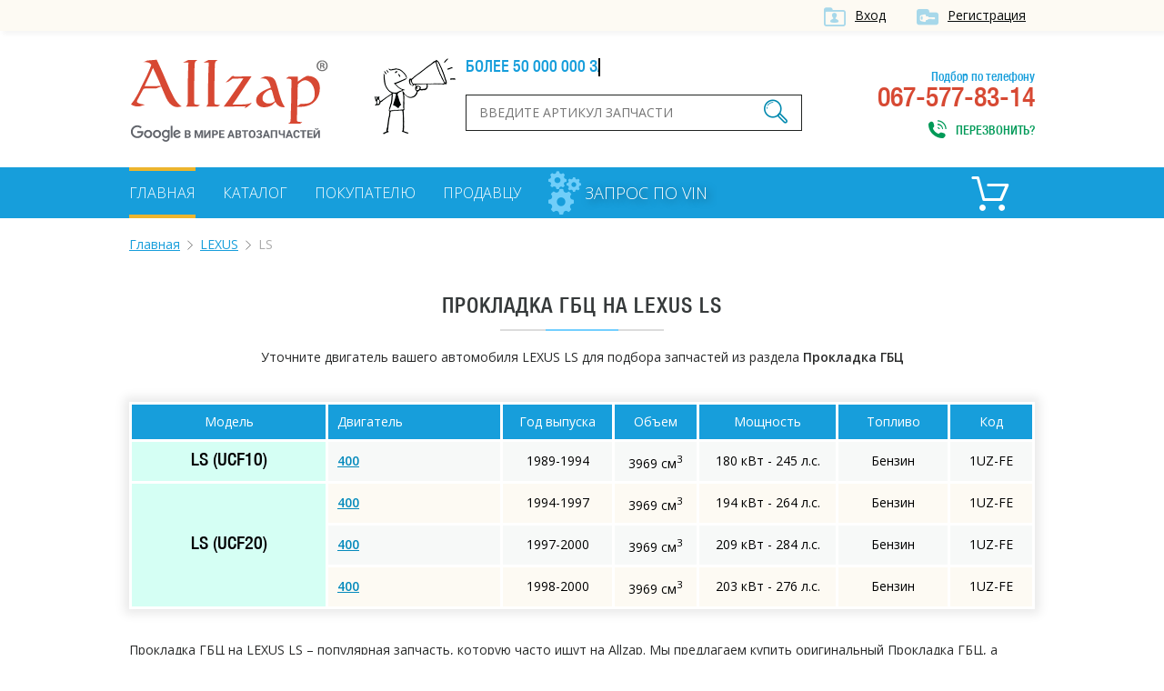

--- FILE ---
content_type: text/html; charset=UTF-8
request_url: https://allzap.ua/zapchasti-lexus-ls/catalog-10474/
body_size: 4221
content:
<!DOCTYPE html>
<html xmlns:v="http://rdf.data-vocabulary.org/#" xmlns="http://www.w3.org/1999/xhtml">
<head>
	<meta charset="utf-8">
	<title>Прокладка ГБЦ для LEXUS LS, купить по лучшей цене в Украине - Allzap</title>
	<!-- meta name="viewport" content="width=996" -->
	<meta name="viewport" content="width=device-width,initial-scale=1.0,maximum-scale=1" />
	<meta name="description" content="Купить Прокладка ГБЦ на LEXUS LS по выгодной цене. Большой выбор оригиналов и аналогов на LEXUS LS. Лучшая цена в Украине на Allzap">
	<meta name="keywords" content="Прокладка ГБЦ,LEXUS,LS,купить, цена, Украина">
	<meta property="og:title" content="Прокладка ГБЦ для LEXUS LS, купить по лучшей цене в Украине - Allzap">
	<meta property="og:description" content="Купить Прокладка ГБЦ на LEXUS LS по выгодной цене. Большой выбор оригиналов и аналогов на LEXUS LS. Лучшая цена в Украине на Allzap">
	<meta property="og:image" content="https://allzap.ua/img/img/logo.png">
	<meta property="og:url" content="https://allzap.ua/zapchasti-lexus-ls/catalog-10474/">
	<meta name="generator" content="CMS ArtKiev Design Studio">
	<link href="https://fonts.googleapis.com/css?family=Open+Sans:600,400,300&amp;subset=cyrillic,latin" rel="stylesheet" type="text/css">
	<link rel="stylesheet" type="text/css" href="/img/design.css?frd3=s">
	<link rel="apple-touch-icon" sizes="180x180" href="/img/icons/apple-touch-icon-180x180.png">
	<link rel="icon" type="image/png" href="/img/icons/android-chrome-192x192.png" sizes="192x192">
	<link rel="manifest" href="/img/icons/manifest.json">
	<link rel="shortcut icon" href="/favicon.ico">
	
	<meta name="msapplication-TileColor" content="#ffffff">
	<meta name="msapplication-TileImage" content="/img/icons/mstile-144x144.png">
	<meta name="msapplication-config" content="/img/icons/browserconfig.xml">
	<meta name="theme-color" content="#ffffff">
	<script>(function(w,d,s,l,i){w[l]=w[l]||[];w[l].push({"gtm.start":
new Date().getTime(),event:"gtm.js"});var f=d.getElementsByTagName(s)[0],
j=d.createElement(s),dl=l!="dataLayer"?"&l="+l:"";j.async=true;j.src=
"https://www.googletagmanager.com/gtm.js?id="+i+dl;f.parentNode.insertBefore(j,f);
})(window,document,"script","dataLayer","GTM-5NRX245");</script>
	</head>
<body><noscript><iframe src="https://www.googletagmanager.com/ns.html?id=GTM-5NRX245"
height="0" width="0" style="display:none;visibility:hidden"></iframe></noscript><div class="top">
<div class="content">
<a href="/filter/user-login.aspx"  class="ico i_user" rel="nofollow">Вход</a> <a href="/filter/user-login.aspx" class="ico i_user2" rel="nofollow">Регистрация</a></div>	
</div>
<div class="content">
<a href="/" class="logo"></a>
<div class="head_center">
<div class="alerter">
<div id="alerter">Более 50 000 000 запчастей от всех поставщиков</div>
</div>
<div class="find">
<form method="post" action="/find/" onSubmit='return artkiev_validators(this,2,0,0)'>
<input type="text" id="search"  name="search" size="22" maxlength="21"   data-yes="(.+){3,}$"  data-no="Ищу, если символом более двух!" placeholder="Введите артикул запчасти">
<button type="submit" class="ico search_submit" value=""></button>
</form>
</div>
</div>
<div class="head_contact">
<div class="head_contact_free">Подбор по телефону</div>
067-577-83-14<span class="ico i_call animated" onclick="showNextelButton()">Перезвонить?</span>
</div>
<div class="cb"></div>
</div>
<nav>
   <div class="content"> <ul>
						
						<li><a href="/" class="me_yes">Главная</a></li><li><a href="/catalog-all/" class="me">Каталог</a></li><li><a href="/pokupatelyu/" class="me">Покупателю</a></li><li><a href="/postavschiku/" class="me">Продавцу</a></li>				
 </ul>

 
<a href="/zapchasti_pod_zakaz/" class="zpz">
<i class="zpz1"></i>
<i class="zpz2"></i>
<i class="zpz3"></i>
<span>Запрос по VIN</span></a>

<div class="ico_cart"  title="Корзина">	<div id="basket">
 <span class="cart_name">Пусто :(</span></div></div><div class="cb"></div>
 </div>
</nav>
<div id="body"></div>
<div id="content">
<div class="content"><ul class="breadcrumb"><li typeof="v:Breadcrumb"><a href="https://allzap.ua" rel="v:url" property="v:title">Главная</a></li><li typeof="v:Breadcrumb"><a href="/zapchasti-lexus/" rel="v:url" property="v:title">LEXUS</a></li><li>LS</li></ul><div class="center"><h1>
Прокладка ГБЦ на LEXUS LS</h1><div class="line"></div></div><div class="catalog_mes">
		Уточните двигатель вашего автомобиля LEXUS LS для подбора запчастей из раздела <strong>Прокладка ГБЦ</strong></div><!-- noindex --><table class="details_list new_step">
		    <thead>
			<tr>
	          <th class=c>Модель</th>
	          <th>Двигатель</th>
			<th class="th_year c">Год выпуска</th>
			<th class="th_sm3 c">Объем</th>
			<th class="th_ls c">Мощность</th>
			<th class="th_top c">Топливо</th>
			<th class="th_kod c">Код</th>
	        </tr>
	        </thead><tr><td rowspan="1" class="nobg">LS (UCF10)</td>
	<td><a href="/zapchasti-lexus-ls_400-3623/10474/" class="motor_a" rel="nofollow">400</a></td>
	<td class="c">1989-1994</td>
	<td class="c">3969 см<sup>3</sup></td>
	<td class="c">180 кВт - 245 л.с.</td>
	<td class="c">Бензин</td>
	<td class="c">1UZ-FE</td>
	</tr><tr><td rowspan="3" class="nobg">LS (UCF20)</td>
	<td><a href="/zapchasti-lexus-ls_400-4763/10474/" class="motor_a" rel="nofollow">400</a></td>
	<td class="c">1994-1997</td>
	<td class="c">3969 см<sup>3</sup></td>
	<td class="c">194 кВт - 264 л.с.</td>
	<td class="c">Бензин</td>
	<td class="c">1UZ-FE</td>
	</tr><tr>
	<td><a href="/zapchasti-lexus-ls_400-9564/10474/" class="motor_a" rel="nofollow">400</a></td>
	<td class="c">1997-2000</td>
	<td class="c">3969 см<sup>3</sup></td>
	<td class="c">209 кВт - 284 л.с.</td>
	<td class="c">Бензин</td>
	<td class="c">1UZ-FE</td>
	</tr><tr>
	<td><a href="/zapchasti-lexus-ls_400-14482/10474/" class="motor_a" rel="nofollow">400</a></td>
	<td class="c">1998-2000</td>
	<td class="c">3969 см<sup>3</sup></td>
	<td class="c">203 кВт - 276 л.с.</td>
	<td class="c">Бензин</td>
	<td class="c">1UZ-FE</td>
	</tr></table><!-- /noindex --><div class="text"><br><br><p>Прокладка ГБЦ на LEXUS LS – популярная запчасть, которую часто ищут на Allzap. Мы предлагаем купить оригинальный Прокладка ГБЦ, а также аналоги от известных брендов: 3RG, AJUSA, ASAM, ASHIKA, ASSO, ATE, AUGER, AUTOMEGA, BOSAL, BOSCH, CORTECO, DINEX, DT, EBERSPÄCHER, ELRING, ELWIS ROYAL, FA1, FACET, FEBI BILSTEIN, GLASER.</p>
<p>Уточните характеристики своего автомобиля, чтобы максимально точно подобрать Прокладка ГБЦ на LEXUS LS.</p>
<h2>Купить Прокладка ГБЦ для LEXUS LS по выгодной цене в Украине</h2>
<p> Allzap предлагает не только правильно подобрать запчасть, но и выбрать оптимальную цену на Прокладка ГБЦ для LEXUS LS.</p>
<p>Интернет-магазины на портале предлагают купить по лучшей цене: </p>
<ul><li><a href="/zapchast-komplekt_prokladok_golovka_tsilindra_payen_cf5030_lexus-355601/">PAYEN CF5030</a></li><li><a href="/zapchast-prokladka_golovka_tsilindra_nipparts_j1252084_lexus-463551/">NIPPARTS J1252084</a></li><li><a href="/zapchast-prokladka_golovka_tsilindra_nipparts_j1252085_lexus-463552/">NIPPARTS J1252085</a></li><li><a href="/zapchast-prokladka_golovka_tsilindra_bga_ch4518h-803897/">BGA CH4518H</a></li><li><a href="/zapchast-prokladka_golovka_tsilindra_bga_ch4575h-804554/">BGA CH4575H</a></li></ul>
<p>Если в процессе выбора возникнут сложности, свяжитесь с менеджером интересующего интернет-магазина. Специалист поможет правильно подобрать Прокладка ГБЦ на LEXUS LS</p><p>Также в нашем каталоге вы найдете Прокладка ГБЦ на такие модели LEXUS:<ul class="more_models"><li><a href="/zapchasti-lexus-gs/catalog-10474/">GS</a></li><li><a href="/zapchasti-lexus-is/catalog-10474/">IS</a></li><li><a href="/zapchasti-lexus-rx/catalog-10474/">RX</a></li><li><a href="/zapchasti-lexus-es/catalog-10474/">ES</a></li><li><a href="/zapchasti-lexus-lx/catalog-10474/">LX</a></li></ul></p></div>


<div class="name">С нами работают</div>
<div class="line"></div>
<div id="clients" class="owl-carousel owl-theme"><div class="partner"><img src="/all/b1/pro_avto_w5d2ggz1lg.png" alt="Pro-Avto" title="Pro-Avto"></div><div class="partner"><img src="/all/b11/stolzakazov_shxay44anm.png" alt="StolZakazov" title="StolZakazov"></div><div class="partner"><img src="/all/b58/avtospark_spar1jx7tl.png" alt="АвтоСпарк" title="АвтоСпарк"></div><div class="partner"><img src="/all/b4/shop.truck_technika_0psmf98ahi.png" alt="shop.truck-technika" title="shop.truck-technika"></div><div class="partner"><img src="/all/b20/fortunaavto_iso6aqpl44.png" alt="ФортунаАвто" title="ФортунаАвто"></div></div></div>

<div class="footer_before">
<!-- div class="social">
<div class="yashare-auto-init" data-yashareL10n="ru" data-yashareQuickServices="vkontakte,facebook,twitter,odnoklassniki,gplus" data-yashareTheme="counter"></div>
</div-->
<div class="footer_menu">
<ul>
<li><a href="/" class="me_yes">Главная</a></li><li><a href="/uslugi/" class="me">Услуги</a></li><li><a href="/novosti/" class="me">Новости</a></li><li><a href="/zapchasti_pod_zakaz/" class="me">Запрос по VIN</a></li><li><a href="/brand/" class="me">Бренды</a></li><li><a href="/sitemap_2/" class="me">Карта сайта</a></li></ul>
</div>
<div class="cb"></div>
</div>
</div>
<footer>
<div class="content">
<div class="footer_logo">
<div class="copyright">© ООО «Оллзап»<br>2011-2022

</div>
</div>
<div class="ico footer_contacts_phone">
подбор запчастей:</br>
<div><span>(067)</span> 577-83-14</div>
<span>поисковик в мире автозапчастей</span>
</div>
<div class="ico footer_contacts_mail">
<a href="/cdn-cgi/l/email-protection#83eaede5ecc3e2efeff9e2f3adf6e2"><span class="__cf_email__" data-cfemail="234a4d454c63424f4f5942530d5642">[email&#160;protected]</span></a><span class="send" onclick="showNextelButton()">Перезвонить?</span>
</div>
<div class="cb"></div>

</div>
</footer>
<div id="artkiev_shadow"></div>
<div id="artkiev_load"></div>
<div class="window"><div id="window"></div></div>
<script data-cfasync="false" src="/cdn-cgi/scripts/5c5dd728/cloudflare-static/email-decode.min.js"></script><script src="/img/tmp/core.js?v=2" type="text/javascript"></script>
<script src="/img/core.artkiev.js?vr3ds=3ss" type="text/javascript"></script>
<!--script src="/img/new.js?v10=v10" type="text/javascript"></script-->
<script type="text/javascript">window.onload = function(){ 


 
 };</script><script defer src="https://static.cloudflareinsights.com/beacon.min.js/vcd15cbe7772f49c399c6a5babf22c1241717689176015" integrity="sha512-ZpsOmlRQV6y907TI0dKBHq9Md29nnaEIPlkf84rnaERnq6zvWvPUqr2ft8M1aS28oN72PdrCzSjY4U6VaAw1EQ==" data-cf-beacon='{"version":"2024.11.0","token":"dc0acbd191ce43d7aafa92066f6564f6","r":1,"server_timing":{"name":{"cfCacheStatus":true,"cfEdge":true,"cfExtPri":true,"cfL4":true,"cfOrigin":true,"cfSpeedBrain":true},"location_startswith":null}}' crossorigin="anonymous"></script>
</body>
</html>